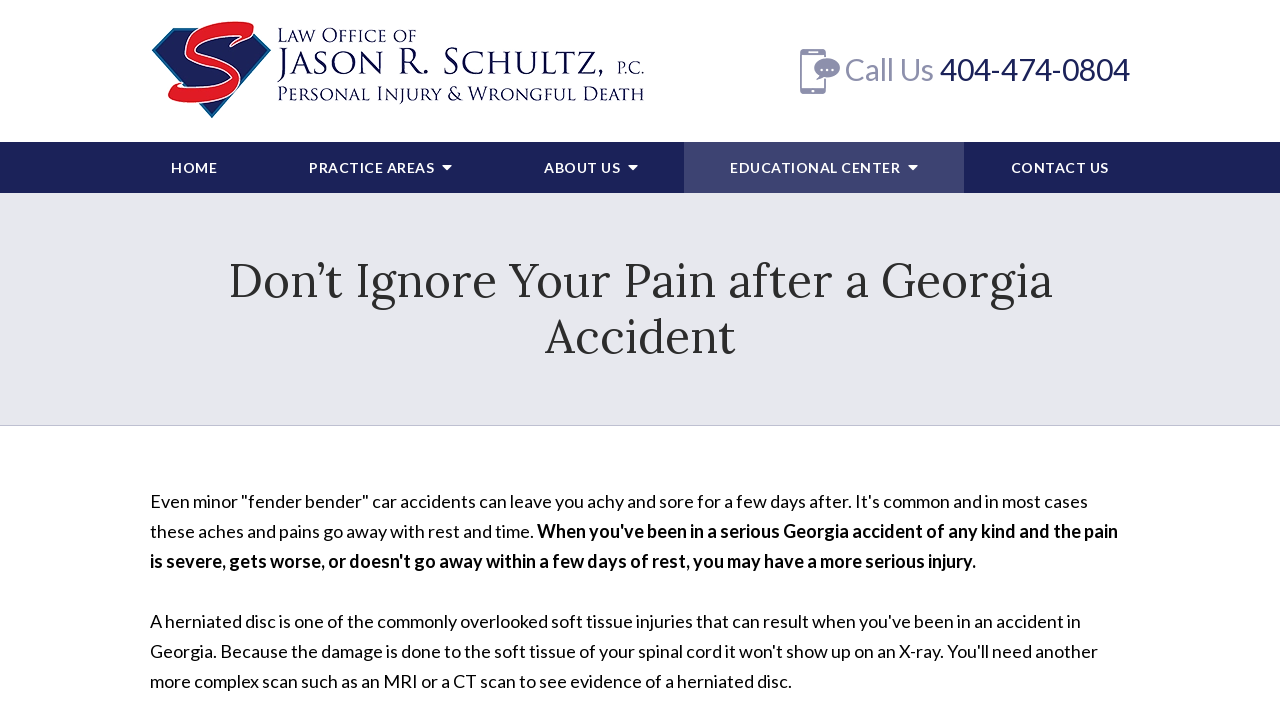

--- FILE ---
content_type: text/css
request_url: https://www.jasonschultzpc.com/includes/default/local_templates/sections/all-pages/min/styles.css?v=5.0.025
body_size: 4658
content:
/*!
 * Font Awesome Pro 5.13.0 by @fontawesome - https://fontawesome.com
 * License - https://fontawesome.com/license (Commercial License)
 */.fa,.fab,.fad,.fal,.far,.fas{-moz-osx-font-smoothing:grayscale;-webkit-font-smoothing:antialiased;display:inline-block;font-style:normal;font-variant:normal;text-rendering:auto;line-height:1}.fa-lg{font-size:1.33333333em;line-height:.75em;vertical-align:-.0667em}.fa-xs{font-size:.75em}.fa-sm{font-size:.875em}.fa-1x{font-size:1em}.fa-2x{font-size:2em}.fa-3x{font-size:3em}.fa-4x{font-size:4em}.fa-5x{font-size:5em}.fa-6x{font-size:6em}.fa-7x{font-size:7em}.fa-8x{font-size:8em}.fa-9x{font-size:9em}.fa-10x{font-size:10em}.fa-fw{text-align:center;width:1.25em}.fa-ul{list-style-type:none;margin-left:2.5em;padding-left:0}.fa-ul>li{position:relative}.fa-li{left:-2em;position:absolute;text-align:center;width:2em;line-height:inherit}.fa-border{border-radius:.1em;border:.08em solid #eee;padding:.2em .25em .15em}.fa-pull-left{float:left}.fa-pull-right{float:right}.fa.fa-pull-left,.fab.fa-pull-left,.fal.fa-pull-left,.far.fa-pull-left,.fas.fa-pull-left{margin-right:.3em}.fa.fa-pull-right,.fab.fa-pull-right,.fal.fa-pull-right,.far.fa-pull-right,.fas.fa-pull-right{margin-left:.3em}.fa-spin{-webkit-animation:fa-spin 2s linear infinite;animation:fa-spin 2s linear infinite}.fa-pulse{-webkit-animation:fa-spin 1s steps(8) infinite;animation:fa-spin 1s steps(8) infinite}@-webkit-keyframes fa-spin{0%{transform:rotate(0deg)}to{transform:rotate(1turn)}}@keyframes fa-spin{0%{transform:rotate(0deg)}to{transform:rotate(1turn)}}.fa-rotate-90{-ms-filter:"progid:DXImageTransform.Microsoft.BasicImage(rotation=1)";transform:rotate(90deg)}.fa-rotate-180{-ms-filter:"progid:DXImageTransform.Microsoft.BasicImage(rotation=2)";transform:rotate(180deg)}.fa-rotate-270{-ms-filter:"progid:DXImageTransform.Microsoft.BasicImage(rotation=3)";transform:rotate(270deg)}.fa-flip-horizontal{-ms-filter:"progid:DXImageTransform.Microsoft.BasicImage(rotation=0, mirror=1)";transform:scaleX(-1)}.fa-flip-vertical{transform:scaleY(-1)}.fa-flip-both,.fa-flip-horizontal.fa-flip-vertical,.fa-flip-vertical{-ms-filter:"progid:DXImageTransform.Microsoft.BasicImage(rotation=2, mirror=1)"}.fa-flip-both,.fa-flip-horizontal.fa-flip-vertical{transform:scale(-1)}:root .fa-flip-both,:root .fa-flip-horizontal,:root .fa-flip-vertical,:root .fa-rotate-90,:root .fa-rotate-180,:root .fa-rotate-270{filter:none}.fa-stack{display:inline-block;height:2em;line-height:2em;position:relative;vertical-align:middle;width:2em}.fa-stack-1x,.fa-stack-2x{left:0;position:absolute;text-align:center;width:100%}.fa-stack-1x{line-height:inherit}.fa-stack-2x{font-size:2em}.fa-inverse{color:#fff}.fa-arrow-alt-circle-down:before{content:"\f358"}.fa-arrow-alt-circle-left:before{content:"\f359"}.fa-arrow-alt-circle-right:before{content:"\f35a"}.fa-arrow-alt-circle-up:before{content:"\f35b"}.fa-arrow-down:before{content:"\f063"}.fa-arrow-left:before{content:"\f060"}.fa-arrow-right:before{content:"\f061"}.fa-arrow-up:before{content:"\f062"}.fa-balance-scale:before{content:"\f24e"}.fa-book:before{content:"\f02d"}.fa-book-open:before{content:"\f518"}.fa-briefcase:before{content:"\f0b1"}.fa-calculator:before{content:"\f1ec"}.fa-calendar:before{content:"\f133"}.fa-calendar-alt:before{content:"\f073"}.fa-calendar-check:before{content:"\f274"}.fa-caret-circle-down:before{content:"\f32d"}.fa-caret-circle-left:before{content:"\f32e"}.fa-caret-circle-right:before{content:"\f330"}.fa-caret-circle-up:before{content:"\f331"}.fa-caret-down:before{content:"\f0d7"}.fa-caret-left:before{content:"\f0d9"}.fa-caret-right:before{content:"\f0da"}.fa-caret-up:before{content:"\f0d8"}.fa-check:before{content:"\f00c"}.fa-check-circle:before{content:"\f058"}.fa-check-square:before{content:"\f14a"}.fa-chevron-circle-down:before{content:"\f13a"}.fa-chevron-circle-left:before{content:"\f137"}.fa-chevron-circle-right:before{content:"\f138"}.fa-chevron-circle-up:before{content:"\f139"}.fa-chevron-down:before{content:"\f078"}.fa-chevron-left:before{content:"\f053"}.fa-chevron-right:before{content:"\f054"}.fa-chevron-up:before{content:"\f077"}.fa-circle:before{content:"\f111"}.fa-clipboard-list:before{content:"\f46d"}.fa-comment:before{content:"\f075"}.fa-comment-plus:before{content:"\f4b2"}.fa-comments:before{content:"\f086"}.fa-download:before{content:"\f019"}.fa-envelope:before{content:"\f0e0"}.fa-envelope-open:before{content:"\f2b6"}.fa-envelope-open-text:before{content:"\f658"}.fa-envelope-square:before{content:"\f199"}.fa-facebook-f:before{content:"\f39e"}.fa-gavel:before{content:"\f0e3"}.fa-google:before{content:"\f1a0"}.fa-handshake:before{content:"\f2b5"}.fa-home:before{content:"\f015"}.fa-info-circle:before{content:"\f05a"}.fa-instagram:before{content:"\f16d"}.fa-linkedin-in:before{content:"\f0e1"}.fa-phone:before{content:"\f095"}.fa-phone-alt:before{content:"\f879"}.fa-phone-square:before{content:"\f098"}.fa-phone-square-alt:before{content:"\f87b"}.fa-pinterest-p:before{content:"\f231"}.fa-play-circle:before{content:"\f144"}.fa-plus:before{content:"\f067"}.fa-question:before{content:"\f128"}.fa-question-circle:before{content:"\f059"}.fa-quote-left:before{content:"\f10d"}.fa-quote-right:before{content:"\f10e"}.fa-rss:before{content:"\f09e"}.fa-search:before{content:"\f002"}.fa-times:before{content:"\f00d"}.fa-times-circle:before{content:"\f057"}.fa-times-square:before{content:"\f2d3"}.fa-twitter:before{content:"\f099"}.fa-university:before{content:"\f19c"}.fa-user:before{content:"\f007"}.fa-user-friends:before{content:"\f500"}.fa-users:before{content:"\f0c0"}.fa-yelp:before{content:"\f1e9"}.fa-youtube:before{content:"\f167"}.sr-only{border:0;clip:rect(0,0,0,0);height:1px;margin:-1px;overflow:hidden;padding:0;position:absolute;width:1px}.sr-only-focusable:active,.sr-only-focusable:focus{clip:auto;height:auto;margin:0;overflow:visible;position:static;width:auto}
/*!
 * Font Awesome Pro 5.13.0 by @fontawesome - https://fontawesome.com
 * License - https://fontawesome.com/license (Commercial License)
 */@font-face{font-family:Font Awesome\ 5;font-style:normal;font-weight:900;font-display:block;src:url(/includes/default/fonts/fa-solid-900.eot);src:url(/includes/default/fonts/fa-solid-900.eot?#iefix) format("embedded-opentype"),url(/includes/default/fonts/fa-solid-900.woff2) format("woff2"),url(/includes/default/fonts/fa-solid-900.woff) format("woff"),url(/includes/default/fonts/fa-solid-900.ttf) format("truetype"),url(/includes/default/fonts/fa-solid-900.svg#fontawesome) format("svg")}.fa,.fas{font-family:Font Awesome\ 5;font-weight:900}
/*!
 * Font Awesome Pro 5.13.0 by @fontawesome - https://fontawesome.com
 * License - https://fontawesome.com/license (Commercial License)
 */@font-face{font-family:Font Awesome\ 5 Brands;font-style:normal;font-weight:400;font-display:block;src:url(/includes/default/fonts/fa-brands-400.eot);src:url(/includes/default/fonts/fa-brands-400.eot?#iefix) format("embedded-opentype"),url(/includes/default/fonts/fa-brands-400.woff2) format("woff2"),url(/includes/default/fonts/fa-brands-400.woff) format("woff"),url(/includes/default/fonts/fa-brands-400.ttf) format("truetype"),url(/includes/default/fonts/fa-brands-400.svg#fontawesome) format("svg")}.fab{font-family:Font Awesome\ 5 Brands;font-weight:400}
/*! normalize.css v3.0.1 | MIT License | git.io/normalize*/html{font-family:sans-serif;-ms-text-size-adjust:100%;-webkit-text-size-adjust:100%}body{margin:0}article,aside,details,figcaption,figure,footer,header,hgroup,main,nav,section,summary{display:block}audio,canvas,progress,video{display:inline-block;vertical-align:baseline}audio:not([controls]){display:none;height:0}[hidden],template{display:none}a{background:transparent}a:active,a:hover{outline:0}abbr[title]{border-bottom:1px dotted}b,strong{font-weight:700}dfn{font-style:italic}h1{font-size:2em;margin:.67em 0}mark{background:#ff0;color:#000}small{font-size:80%}sub,sup{font-size:75%;line-height:0;position:relative;vertical-align:baseline}sup{top:-.5em}sub{bottom:-.25em}img{border:0}svg:not(:root){overflow:hidden}figure{margin:1em 40px}hr{box-sizing:content-box;height:0}pre{overflow:auto}code,kbd,pre,samp{font-family:monospace,monospace;font-size:1em}button,input,optgroup,select,textarea{color:inherit;font:inherit;margin:0}button{overflow:visible}button,select{text-transform:none}button,html input[type=button],input[type=reset],input[type=submit]{-webkit-appearance:button;cursor:pointer}button[disabled],html input[disabled]{cursor:default}button::-moz-focus-inner,input::-moz-focus-inner{border:0;padding:0}input{line-height:normal}input[type=checkbox],input[type=radio]{box-sizing:border-box;padding:0}input[type=number]::-webkit-inner-spin-button,input[type=number]::-webkit-outer-spin-button{height:auto}input[type=search]{-webkit-appearance:textfield;box-sizing:content-box}input[type=search]::-webkit-search-cancel-button,input[type=search]::-webkit-search-decoration{-webkit-appearance:none}fieldset{border:1px solid silver;margin:0 2px;padding:.35em .625em .75em}legend{border:0;padding:0}textarea{overflow:auto}optgroup{font-weight:700}table{border-collapse:collapse;border-spacing:0}td,th{padding:0}.slick-slider{position:relative;display:block;box-sizing:border-box;-webkit-user-select:none;-moz-user-select:none;user-select:none;-webkit-touch-callout:none;-khtml-user-select:none;touch-action:pan-y;-webkit-tap-highlight-color:transparent}.slick-slider *{cursor:auto;-webkit-user-select:auto;-moz-user-select:text;-ms-user-select:text}.slick-slider a *{cursor:pointer!important}.slick-list{position:relative;display:block;overflow:hidden;margin:0;padding:0}.slick-list:focus{outline:none}.slick-list.dragging{cursor:pointer;cursor:hand}.slick-slider .slick-list,.slick-slider .slick-track{transform:translateZ(0)}.slick-track{position:relative;top:0;left:0;display:block}.slick-track:after,.slick-track:before{display:table;content:""}.slick-track:after{clear:both}.slick-loading .slick-track{visibility:hidden}.slick-slide{display:none;float:left;height:100%;min-height:1px}[dir=rtl] .slick-slide{float:right}.slick-slide img{display:block}.slick-slide.slick-loading img{display:none}.slick-slide.dragging img{pointer-events:none}.slick-initialized .slick-slide{display:block}.slick-loading .slick-slide{visibility:hidden}.slick-vertical .slick-slide{display:block;height:auto;border:1px solid transparent}.slick-arrow.slick-hidden{display:none}.slick-slide:focus,.slick-slide a:focus{outline:0}.slick-next,.slick-prev{background:transparent;border:none;cursor:pointer;display:block;outline:none;padding:0;position:absolute;top:50%;transform:translateY(-50%)}.slick-next a,.slick-prev a{color:#000;font-size:30px;opacity:.75}.slick-next a:focus,.slick-next a:hover,.slick-prev a:focus,.slick-prev a:hover{opacity:1;outline:none}.slick-prev{left:-25px;z-index:1}[dir=rtl] .slick-prev{left:auto;right:-25px}.slick-next{right:-25px}[dir=rtl] .slick-next{left:-25px;right:auto}.slick-dots{align-items:center;display:flex;justify-content:center;list-style:none;padding:0;position:absolute;bottom:-45px;left:0;text-align:center;width:100%}.slick-dots li{cursor:pointer;margin:0 5px;padding:0}.slick-dots li button{background:transparent;border:0}.slick-dots li button:focus{outline:none}.slick-dots li button a{color:#000;display:block;font-size:10px;opacity:.75}.slick-dots li button a:focus,.slick-dots li button a:hover{opacity:1;outline:none}.dss-content-footer,.dss-footer,.dss-header,.pa-footer,.pa-header{clear:both;padding:20px 0}#author{align-items:center;background:#efefef;border:1px solid #ccc;display:flex;flex-wrap:nowrap;justify-content:space-between}@media (max-width:859px){#author{flex-wrap:wrap}}#author .author-thumb{max-height:120px}@media (max-width:859px){#author .author-thumb{max-height:none;width:14%}}@media (max-width:699px){#author .author-thumb{width:25%}}@media (max-width:559px){#author .author-thumb{display:none}}#author .summary-wrap{padding:0 20px;width:100%}@media (max-width:859px){#author .summary-wrap{padding:10px 3%;width:80%}}@media (max-width:699px){#author .summary-wrap{width:69%}}@media (max-width:559px){#author .summary-wrap{padding:10px 5%;width:100%}}#author .summary-wrap .author-name-email .name{color:#0d1a4f;font-weight:700;text-decoration:none}#author .summary-wrap .author-name-email .email{color:#0d1a4f;margin-left:5px}#author .summary-wrap .author-name-email .email:after{content:"\f0e0";display:inline-block;font-family:Font Awesome\ 5}#author .summary-wrap .author-summary{line-height:22px}@media screen and (min-width:520px){#author .summary-wrap .author-summary{line-height:calc(20.47059px + .29412vw)}}@media screen and (min-width:1200px){#author .summary-wrap .author-summary{line-height:24px}}#author .author-social{border-left:1px solid #ccc;order:4;padding:0 20px}@media (max-width:859px){#author .author-social{background:#dcdcdc;border-left:none;display:flex;padding:3px 3% 2px 17%;width:100%}}@media (max-width:699px){#author .author-social{padding:3px 3% 2px}}#author .author-social .heading{font-size:14px;font-weight:700;text-transform:uppercase;white-space:nowrap}@media (max-width:699px){#author .author-social .heading{display:none}}#author .author-social ul{align-items:center;display:flex;justify-content:space-between;list-style:none;margin:0;padding:0;white-space:nowrap}@media (max-width:859px){#author .author-social ul{justify-content:space-around;width:100%}}#author .author-social ul li{margin:0}#author .author-social ul li a{color:#666}#author .author-social ul li a:before{display:inline-block;font-family:Font Awesome\ 5 Brands;font-weight:400}#author .author-social ul li a:hover{border-bottom:none}#author .author-social ul .facebook a:hover{color:#4267b2}#author .author-social ul .facebook a:before{content:"\f39e"}#author .author-social ul .instagram a:hover{color:#9b58b6}#author .author-social ul .instagram a:before{content:"\f16d"}#author .author-social ul .twitter a:hover{color:#1da1f2}#author .author-social ul .twitter a:before{content:"\f099"}#author .author-social ul .linkedin a:hover{color:#0077b5}#author .author-social ul .linkedin a:before{content:"\f0e1"}#author .author-social ul .youtube a:hover{color:red}#author .author-social ul .youtube a:before{content:"\f167"}#author .author-social ul .googleplus a:hover{color:#de5347}#author .author-social ul .googleplus a:before{content:"\f0d5"}.search-box{display:flex}.search-box .search-field-input{transition:border-color .15s ease-in-out,box-shadow .15s ease-in-out;background:#fff;border:1px solid #ccc;border-radius:3px;box-shadow:inset 0 1px 1px rgba(0,0,0,.075);color:#333;display:inline-block;font-size:18px;padding:12px 10px 10px;width:100%}.search-box .button{font-size:18px;margin-left:10px;max-width:120px;padding:0;width:80px}img[src*="http://www.googleadservices.com/pagead/conversion/"]{display:none}@media print{*{transition:none!important}@page{margin:.75in .5in .5in;orphans:4;widows:3}blockquote,figure,li,p,pre{page-break-inside:avoid}h1,h2,h3,h4,h5{page-break-after:avoid}article,body{color:#000;background:#fff;margin:0;padding:0;width:100%}#copy .dss-content{overflow:visible!important}#aside,#author,#comments,#copy img,#footer,#main-header,#nav,#ngageMobileInvite,.commentform,.dss-form,.google-map,.liveChatFloatingButton,.liveChatFloatingButtonMobile,.member-detail-container,.mobile-icons,.mod.chat,.panel,.read-more,.social-search,.thumb-container,.video-wrapper{display:none!important}.heading-section{background:transparent;border:none}.heading-section .padded-container{padding:20px 0 0}#copy .heading{margin:0 0 15px}#top-header.top-header-1{height:auto!important}#top-header.top-header-1 .branding{margin:0;padding:0}#top-header.top-header-1 .branding .logo{width:40%!important}#top-header.top-header-1 .branding .contact-info{display:block!important;margin:0!important;text-align:right!important;width:60%!important}#top-header.top-header-1 .branding .contact-info .phone{display:block!important;font-size:18px!important}#top-header.top-header-1 .branding .contact-info .phone .label{display:inline!important}.myDSSlinks{background:#fff!important;border:1px solid #fff!important}}